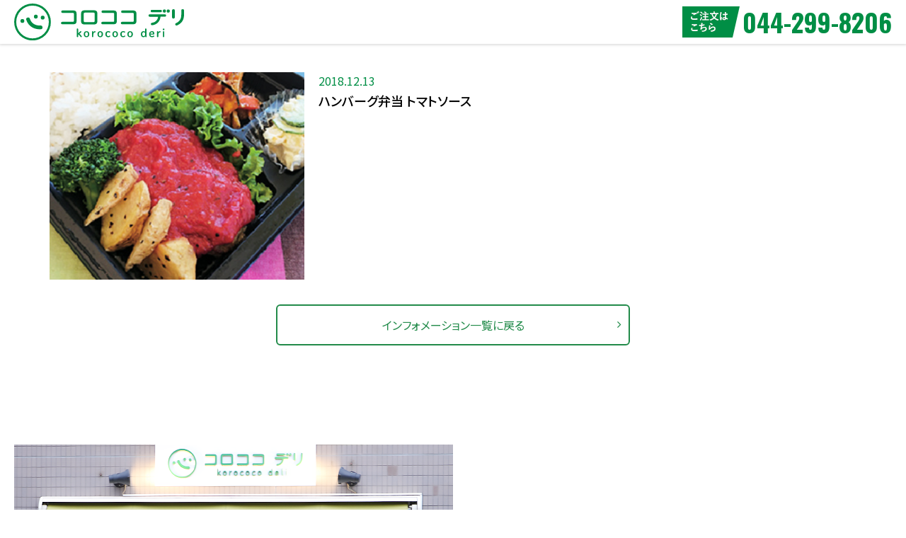

--- FILE ---
content_type: text/html; charset=UTF-8
request_url: https://korococo.jp/boxlunch/%E3%83%8F%E3%83%B3%E3%83%90%E3%83%BC%E3%82%B0%E5%BC%81%E5%BD%93/
body_size: 25524
content:
<!DOCTYPE html>
<html lang="ja">
<head>
<meta charset="UTF-8" />
<meta name="viewport" content="width=device-width">
<!-- ↓スマートフォン以外のviewport -->
<meta content="width=1300" name="viewport">
<!-- ↑スマートフォン以外のviewport -->

<link rel='index' title='コロココデリ' href='https://korococo.jp' />
<link href="https://korococo.jp/wp/wp-content/themes/korococo/style.css" rel="stylesheet" />
<link href="//maxcdn.bootstrapcdn.com/font-awesome/4.5.0/css/font-awesome.min.css" rel="stylesheet">
<link href="https://korococo.jp/favicon.ico" rel="shortcut icon" />
<!--[if lt IE 9]>
<script src="http://html5shiv.googlecode.com/svn/trunk/html5.js"></script>
<![endif]-->
<script src="//ajax.googleapis.com/ajax/libs/jquery/1.11.1/jquery.min.js"></script>
<script src="https://korococo.jp/wp/wp-content/themes/korococo/js/jquery.matchHeight.js"></script>
<script src="https://korococo.jp/wp/wp-content/themes/korococo/js/common.js"></script>

		<!-- All in One SEO 4.8.2 - aioseo.com -->
		<title>ハンバーグ弁当 トマトソース | 手作りお惣菜、お弁当専門店｜コロココデリ</title>
	<meta name="robots" content="max-image-preview:large" />
	<link rel="canonical" href="https://korococo.jp/boxlunch/%e3%83%8f%e3%83%b3%e3%83%90%e3%83%bc%e3%82%b0%e5%bc%81%e5%bd%93/" />
	<meta name="generator" content="All in One SEO (AIOSEO) 4.8.2" />
		<meta property="og:locale" content="ja_JP" />
		<meta property="og:site_name" content="手作りお惣菜、お弁当専門店｜コロココデリ" />
		<meta property="og:type" content="article" />
		<meta property="og:title" content="ハンバーグ弁当 トマトソース | 手作りお惣菜、お弁当専門店｜コロココデリ" />
		<meta property="og:url" content="https://korococo.jp/boxlunch/%e3%83%8f%e3%83%b3%e3%83%90%e3%83%bc%e3%82%b0%e5%bc%81%e5%bd%93/" />
		<meta property="og:image" content="https://korococo.jp/wp/wp-content/uploads/2018/11/screenshot.png" />
		<meta property="og:image:secure_url" content="https://korococo.jp/wp/wp-content/uploads/2018/11/screenshot.png" />
		<meta property="og:image:width" content="880" />
		<meta property="og:image:height" content="660" />
		<meta property="article:published_time" content="2018-12-13T04:33:06+00:00" />
		<meta property="article:modified_time" content="2022-09-28T14:02:36+00:00" />
		<meta name="twitter:card" content="summary" />
		<meta name="twitter:title" content="ハンバーグ弁当 トマトソース | 手作りお惣菜、お弁当専門店｜コロココデリ" />
		<meta name="twitter:image" content="https://korococo.jp/wp/wp-content/uploads/2018/11/screenshot.png" />
		<script type="application/ld+json" class="aioseo-schema">
			{"@context":"https:\/\/schema.org","@graph":[{"@type":"BreadcrumbList","@id":"https:\/\/korococo.jp\/boxlunch\/%e3%83%8f%e3%83%b3%e3%83%90%e3%83%bc%e3%82%b0%e5%bc%81%e5%bd%93\/#breadcrumblist","itemListElement":[{"@type":"ListItem","@id":"https:\/\/korococo.jp\/#listItem","position":1,"name":"\u5bb6","item":"https:\/\/korococo.jp\/","nextItem":{"@type":"ListItem","@id":"https:\/\/korococo.jp\/boxlunch\/%e3%83%8f%e3%83%b3%e3%83%90%e3%83%bc%e3%82%b0%e5%bc%81%e5%bd%93\/#listItem","name":"\u30cf\u30f3\u30d0\u30fc\u30b0\u5f01\u5f53 \u30c8\u30de\u30c8\u30bd\u30fc\u30b9"}},{"@type":"ListItem","@id":"https:\/\/korococo.jp\/boxlunch\/%e3%83%8f%e3%83%b3%e3%83%90%e3%83%bc%e3%82%b0%e5%bc%81%e5%bd%93\/#listItem","position":2,"name":"\u30cf\u30f3\u30d0\u30fc\u30b0\u5f01\u5f53 \u30c8\u30de\u30c8\u30bd\u30fc\u30b9","previousItem":{"@type":"ListItem","@id":"https:\/\/korococo.jp\/#listItem","name":"\u5bb6"}}]},{"@type":"Organization","@id":"https:\/\/korococo.jp\/#organization","name":"\u624b\u4f5c\u308a\u304a\u60e3\u83dc\u3001\u304a\u5f01\u5f53\u5c02\u9580\u5e97\uff5c\u30b3\u30ed\u30b3\u30b3\u30c7\u30ea","url":"https:\/\/korococo.jp\/"},{"@type":"WebPage","@id":"https:\/\/korococo.jp\/boxlunch\/%e3%83%8f%e3%83%b3%e3%83%90%e3%83%bc%e3%82%b0%e5%bc%81%e5%bd%93\/#webpage","url":"https:\/\/korococo.jp\/boxlunch\/%e3%83%8f%e3%83%b3%e3%83%90%e3%83%bc%e3%82%b0%e5%bc%81%e5%bd%93\/","name":"\u30cf\u30f3\u30d0\u30fc\u30b0\u5f01\u5f53 \u30c8\u30de\u30c8\u30bd\u30fc\u30b9 | \u624b\u4f5c\u308a\u304a\u60e3\u83dc\u3001\u304a\u5f01\u5f53\u5c02\u9580\u5e97\uff5c\u30b3\u30ed\u30b3\u30b3\u30c7\u30ea","inLanguage":"ja","isPartOf":{"@id":"https:\/\/korococo.jp\/#website"},"breadcrumb":{"@id":"https:\/\/korococo.jp\/boxlunch\/%e3%83%8f%e3%83%b3%e3%83%90%e3%83%bc%e3%82%b0%e5%bc%81%e5%bd%93\/#breadcrumblist"},"image":{"@type":"ImageObject","url":"https:\/\/korococo.jp\/wp\/wp-content\/uploads\/2018\/12\/boxlunch019.jpg","@id":"https:\/\/korococo.jp\/boxlunch\/%e3%83%8f%e3%83%b3%e3%83%90%e3%83%bc%e3%82%b0%e5%bc%81%e5%bd%93\/#mainImage","width":270,"height":220},"primaryImageOfPage":{"@id":"https:\/\/korococo.jp\/boxlunch\/%e3%83%8f%e3%83%b3%e3%83%90%e3%83%bc%e3%82%b0%e5%bc%81%e5%bd%93\/#mainImage"},"datePublished":"2018-12-13T13:33:06+09:00","dateModified":"2022-09-28T23:02:36+09:00"},{"@type":"WebSite","@id":"https:\/\/korococo.jp\/#website","url":"https:\/\/korococo.jp\/","name":"\u624b\u4f5c\u308a\u304a\u60e3\u83dc\u3001\u304a\u5f01\u5f53\u5c02\u9580\u5e97\uff5c\u30b3\u30ed\u30b3\u30b3\u30c7\u30ea","inLanguage":"ja","publisher":{"@id":"https:\/\/korococo.jp\/#organization"}}]}
		</script>
		<!-- All in One SEO -->

<script type="text/javascript">
window._wpemojiSettings = {"baseUrl":"https:\/\/s.w.org\/images\/core\/emoji\/14.0.0\/72x72\/","ext":".png","svgUrl":"https:\/\/s.w.org\/images\/core\/emoji\/14.0.0\/svg\/","svgExt":".svg","source":{"concatemoji":"https:\/\/korococo.jp\/wp\/wp-includes\/js\/wp-emoji-release.min.js?ver=6.2.8"}};
/*! This file is auto-generated */
!function(e,a,t){var n,r,o,i=a.createElement("canvas"),p=i.getContext&&i.getContext("2d");function s(e,t){p.clearRect(0,0,i.width,i.height),p.fillText(e,0,0);e=i.toDataURL();return p.clearRect(0,0,i.width,i.height),p.fillText(t,0,0),e===i.toDataURL()}function c(e){var t=a.createElement("script");t.src=e,t.defer=t.type="text/javascript",a.getElementsByTagName("head")[0].appendChild(t)}for(o=Array("flag","emoji"),t.supports={everything:!0,everythingExceptFlag:!0},r=0;r<o.length;r++)t.supports[o[r]]=function(e){if(p&&p.fillText)switch(p.textBaseline="top",p.font="600 32px Arial",e){case"flag":return s("\ud83c\udff3\ufe0f\u200d\u26a7\ufe0f","\ud83c\udff3\ufe0f\u200b\u26a7\ufe0f")?!1:!s("\ud83c\uddfa\ud83c\uddf3","\ud83c\uddfa\u200b\ud83c\uddf3")&&!s("\ud83c\udff4\udb40\udc67\udb40\udc62\udb40\udc65\udb40\udc6e\udb40\udc67\udb40\udc7f","\ud83c\udff4\u200b\udb40\udc67\u200b\udb40\udc62\u200b\udb40\udc65\u200b\udb40\udc6e\u200b\udb40\udc67\u200b\udb40\udc7f");case"emoji":return!s("\ud83e\udef1\ud83c\udffb\u200d\ud83e\udef2\ud83c\udfff","\ud83e\udef1\ud83c\udffb\u200b\ud83e\udef2\ud83c\udfff")}return!1}(o[r]),t.supports.everything=t.supports.everything&&t.supports[o[r]],"flag"!==o[r]&&(t.supports.everythingExceptFlag=t.supports.everythingExceptFlag&&t.supports[o[r]]);t.supports.everythingExceptFlag=t.supports.everythingExceptFlag&&!t.supports.flag,t.DOMReady=!1,t.readyCallback=function(){t.DOMReady=!0},t.supports.everything||(n=function(){t.readyCallback()},a.addEventListener?(a.addEventListener("DOMContentLoaded",n,!1),e.addEventListener("load",n,!1)):(e.attachEvent("onload",n),a.attachEvent("onreadystatechange",function(){"complete"===a.readyState&&t.readyCallback()})),(e=t.source||{}).concatemoji?c(e.concatemoji):e.wpemoji&&e.twemoji&&(c(e.twemoji),c(e.wpemoji)))}(window,document,window._wpemojiSettings);
</script>
<style type="text/css">
img.wp-smiley,
img.emoji {
	display: inline !important;
	border: none !important;
	box-shadow: none !important;
	height: 1em !important;
	width: 1em !important;
	margin: 0 0.07em !important;
	vertical-align: -0.1em !important;
	background: none !important;
	padding: 0 !important;
}
</style>
	<link rel='stylesheet' id='sbi_styles-css' href='https://korococo.jp/wp/wp-content/plugins/instagram-feed/css/sbi-styles.min.css?ver=6.9.0' type='text/css' media='all' />
<link rel='stylesheet' id='wp-block-library-css' href='https://korococo.jp/wp/wp-includes/css/dist/block-library/style.min.css?ver=6.2.8' type='text/css' media='all' />
<link rel='stylesheet' id='classic-theme-styles-css' href='https://korococo.jp/wp/wp-includes/css/classic-themes.min.css?ver=6.2.8' type='text/css' media='all' />
<style id='global-styles-inline-css' type='text/css'>
body{--wp--preset--color--black: #000000;--wp--preset--color--cyan-bluish-gray: #abb8c3;--wp--preset--color--white: #ffffff;--wp--preset--color--pale-pink: #f78da7;--wp--preset--color--vivid-red: #cf2e2e;--wp--preset--color--luminous-vivid-orange: #ff6900;--wp--preset--color--luminous-vivid-amber: #fcb900;--wp--preset--color--light-green-cyan: #7bdcb5;--wp--preset--color--vivid-green-cyan: #00d084;--wp--preset--color--pale-cyan-blue: #8ed1fc;--wp--preset--color--vivid-cyan-blue: #0693e3;--wp--preset--color--vivid-purple: #9b51e0;--wp--preset--gradient--vivid-cyan-blue-to-vivid-purple: linear-gradient(135deg,rgba(6,147,227,1) 0%,rgb(155,81,224) 100%);--wp--preset--gradient--light-green-cyan-to-vivid-green-cyan: linear-gradient(135deg,rgb(122,220,180) 0%,rgb(0,208,130) 100%);--wp--preset--gradient--luminous-vivid-amber-to-luminous-vivid-orange: linear-gradient(135deg,rgba(252,185,0,1) 0%,rgba(255,105,0,1) 100%);--wp--preset--gradient--luminous-vivid-orange-to-vivid-red: linear-gradient(135deg,rgba(255,105,0,1) 0%,rgb(207,46,46) 100%);--wp--preset--gradient--very-light-gray-to-cyan-bluish-gray: linear-gradient(135deg,rgb(238,238,238) 0%,rgb(169,184,195) 100%);--wp--preset--gradient--cool-to-warm-spectrum: linear-gradient(135deg,rgb(74,234,220) 0%,rgb(151,120,209) 20%,rgb(207,42,186) 40%,rgb(238,44,130) 60%,rgb(251,105,98) 80%,rgb(254,248,76) 100%);--wp--preset--gradient--blush-light-purple: linear-gradient(135deg,rgb(255,206,236) 0%,rgb(152,150,240) 100%);--wp--preset--gradient--blush-bordeaux: linear-gradient(135deg,rgb(254,205,165) 0%,rgb(254,45,45) 50%,rgb(107,0,62) 100%);--wp--preset--gradient--luminous-dusk: linear-gradient(135deg,rgb(255,203,112) 0%,rgb(199,81,192) 50%,rgb(65,88,208) 100%);--wp--preset--gradient--pale-ocean: linear-gradient(135deg,rgb(255,245,203) 0%,rgb(182,227,212) 50%,rgb(51,167,181) 100%);--wp--preset--gradient--electric-grass: linear-gradient(135deg,rgb(202,248,128) 0%,rgb(113,206,126) 100%);--wp--preset--gradient--midnight: linear-gradient(135deg,rgb(2,3,129) 0%,rgb(40,116,252) 100%);--wp--preset--duotone--dark-grayscale: url('#wp-duotone-dark-grayscale');--wp--preset--duotone--grayscale: url('#wp-duotone-grayscale');--wp--preset--duotone--purple-yellow: url('#wp-duotone-purple-yellow');--wp--preset--duotone--blue-red: url('#wp-duotone-blue-red');--wp--preset--duotone--midnight: url('#wp-duotone-midnight');--wp--preset--duotone--magenta-yellow: url('#wp-duotone-magenta-yellow');--wp--preset--duotone--purple-green: url('#wp-duotone-purple-green');--wp--preset--duotone--blue-orange: url('#wp-duotone-blue-orange');--wp--preset--font-size--small: 13px;--wp--preset--font-size--medium: 20px;--wp--preset--font-size--large: 36px;--wp--preset--font-size--x-large: 42px;--wp--preset--spacing--20: 0.44rem;--wp--preset--spacing--30: 0.67rem;--wp--preset--spacing--40: 1rem;--wp--preset--spacing--50: 1.5rem;--wp--preset--spacing--60: 2.25rem;--wp--preset--spacing--70: 3.38rem;--wp--preset--spacing--80: 5.06rem;--wp--preset--shadow--natural: 6px 6px 9px rgba(0, 0, 0, 0.2);--wp--preset--shadow--deep: 12px 12px 50px rgba(0, 0, 0, 0.4);--wp--preset--shadow--sharp: 6px 6px 0px rgba(0, 0, 0, 0.2);--wp--preset--shadow--outlined: 6px 6px 0px -3px rgba(255, 255, 255, 1), 6px 6px rgba(0, 0, 0, 1);--wp--preset--shadow--crisp: 6px 6px 0px rgba(0, 0, 0, 1);}:where(.is-layout-flex){gap: 0.5em;}body .is-layout-flow > .alignleft{float: left;margin-inline-start: 0;margin-inline-end: 2em;}body .is-layout-flow > .alignright{float: right;margin-inline-start: 2em;margin-inline-end: 0;}body .is-layout-flow > .aligncenter{margin-left: auto !important;margin-right: auto !important;}body .is-layout-constrained > .alignleft{float: left;margin-inline-start: 0;margin-inline-end: 2em;}body .is-layout-constrained > .alignright{float: right;margin-inline-start: 2em;margin-inline-end: 0;}body .is-layout-constrained > .aligncenter{margin-left: auto !important;margin-right: auto !important;}body .is-layout-constrained > :where(:not(.alignleft):not(.alignright):not(.alignfull)){max-width: var(--wp--style--global--content-size);margin-left: auto !important;margin-right: auto !important;}body .is-layout-constrained > .alignwide{max-width: var(--wp--style--global--wide-size);}body .is-layout-flex{display: flex;}body .is-layout-flex{flex-wrap: wrap;align-items: center;}body .is-layout-flex > *{margin: 0;}:where(.wp-block-columns.is-layout-flex){gap: 2em;}.has-black-color{color: var(--wp--preset--color--black) !important;}.has-cyan-bluish-gray-color{color: var(--wp--preset--color--cyan-bluish-gray) !important;}.has-white-color{color: var(--wp--preset--color--white) !important;}.has-pale-pink-color{color: var(--wp--preset--color--pale-pink) !important;}.has-vivid-red-color{color: var(--wp--preset--color--vivid-red) !important;}.has-luminous-vivid-orange-color{color: var(--wp--preset--color--luminous-vivid-orange) !important;}.has-luminous-vivid-amber-color{color: var(--wp--preset--color--luminous-vivid-amber) !important;}.has-light-green-cyan-color{color: var(--wp--preset--color--light-green-cyan) !important;}.has-vivid-green-cyan-color{color: var(--wp--preset--color--vivid-green-cyan) !important;}.has-pale-cyan-blue-color{color: var(--wp--preset--color--pale-cyan-blue) !important;}.has-vivid-cyan-blue-color{color: var(--wp--preset--color--vivid-cyan-blue) !important;}.has-vivid-purple-color{color: var(--wp--preset--color--vivid-purple) !important;}.has-black-background-color{background-color: var(--wp--preset--color--black) !important;}.has-cyan-bluish-gray-background-color{background-color: var(--wp--preset--color--cyan-bluish-gray) !important;}.has-white-background-color{background-color: var(--wp--preset--color--white) !important;}.has-pale-pink-background-color{background-color: var(--wp--preset--color--pale-pink) !important;}.has-vivid-red-background-color{background-color: var(--wp--preset--color--vivid-red) !important;}.has-luminous-vivid-orange-background-color{background-color: var(--wp--preset--color--luminous-vivid-orange) !important;}.has-luminous-vivid-amber-background-color{background-color: var(--wp--preset--color--luminous-vivid-amber) !important;}.has-light-green-cyan-background-color{background-color: var(--wp--preset--color--light-green-cyan) !important;}.has-vivid-green-cyan-background-color{background-color: var(--wp--preset--color--vivid-green-cyan) !important;}.has-pale-cyan-blue-background-color{background-color: var(--wp--preset--color--pale-cyan-blue) !important;}.has-vivid-cyan-blue-background-color{background-color: var(--wp--preset--color--vivid-cyan-blue) !important;}.has-vivid-purple-background-color{background-color: var(--wp--preset--color--vivid-purple) !important;}.has-black-border-color{border-color: var(--wp--preset--color--black) !important;}.has-cyan-bluish-gray-border-color{border-color: var(--wp--preset--color--cyan-bluish-gray) !important;}.has-white-border-color{border-color: var(--wp--preset--color--white) !important;}.has-pale-pink-border-color{border-color: var(--wp--preset--color--pale-pink) !important;}.has-vivid-red-border-color{border-color: var(--wp--preset--color--vivid-red) !important;}.has-luminous-vivid-orange-border-color{border-color: var(--wp--preset--color--luminous-vivid-orange) !important;}.has-luminous-vivid-amber-border-color{border-color: var(--wp--preset--color--luminous-vivid-amber) !important;}.has-light-green-cyan-border-color{border-color: var(--wp--preset--color--light-green-cyan) !important;}.has-vivid-green-cyan-border-color{border-color: var(--wp--preset--color--vivid-green-cyan) !important;}.has-pale-cyan-blue-border-color{border-color: var(--wp--preset--color--pale-cyan-blue) !important;}.has-vivid-cyan-blue-border-color{border-color: var(--wp--preset--color--vivid-cyan-blue) !important;}.has-vivid-purple-border-color{border-color: var(--wp--preset--color--vivid-purple) !important;}.has-vivid-cyan-blue-to-vivid-purple-gradient-background{background: var(--wp--preset--gradient--vivid-cyan-blue-to-vivid-purple) !important;}.has-light-green-cyan-to-vivid-green-cyan-gradient-background{background: var(--wp--preset--gradient--light-green-cyan-to-vivid-green-cyan) !important;}.has-luminous-vivid-amber-to-luminous-vivid-orange-gradient-background{background: var(--wp--preset--gradient--luminous-vivid-amber-to-luminous-vivid-orange) !important;}.has-luminous-vivid-orange-to-vivid-red-gradient-background{background: var(--wp--preset--gradient--luminous-vivid-orange-to-vivid-red) !important;}.has-very-light-gray-to-cyan-bluish-gray-gradient-background{background: var(--wp--preset--gradient--very-light-gray-to-cyan-bluish-gray) !important;}.has-cool-to-warm-spectrum-gradient-background{background: var(--wp--preset--gradient--cool-to-warm-spectrum) !important;}.has-blush-light-purple-gradient-background{background: var(--wp--preset--gradient--blush-light-purple) !important;}.has-blush-bordeaux-gradient-background{background: var(--wp--preset--gradient--blush-bordeaux) !important;}.has-luminous-dusk-gradient-background{background: var(--wp--preset--gradient--luminous-dusk) !important;}.has-pale-ocean-gradient-background{background: var(--wp--preset--gradient--pale-ocean) !important;}.has-electric-grass-gradient-background{background: var(--wp--preset--gradient--electric-grass) !important;}.has-midnight-gradient-background{background: var(--wp--preset--gradient--midnight) !important;}.has-small-font-size{font-size: var(--wp--preset--font-size--small) !important;}.has-medium-font-size{font-size: var(--wp--preset--font-size--medium) !important;}.has-large-font-size{font-size: var(--wp--preset--font-size--large) !important;}.has-x-large-font-size{font-size: var(--wp--preset--font-size--x-large) !important;}
.wp-block-navigation a:where(:not(.wp-element-button)){color: inherit;}
:where(.wp-block-columns.is-layout-flex){gap: 2em;}
.wp-block-pullquote{font-size: 1.5em;line-height: 1.6;}
</style>
<link rel='stylesheet' id='dashicons-css' href='https://korococo.jp/wp/wp-includes/css/dashicons.min.css?ver=6.2.8' type='text/css' media='all' />
<link rel='stylesheet' id='to-top-css' href='https://korococo.jp/wp/wp-content/plugins/to-top/public/css/to-top-public.css?ver=2.5.5' type='text/css' media='all' />
<style id='akismet-widget-style-inline-css' type='text/css'>

			.a-stats {
				--akismet-color-mid-green: #357b49;
				--akismet-color-white: #fff;
				--akismet-color-light-grey: #f6f7f7;

				max-width: 350px;
				width: auto;
			}

			.a-stats * {
				all: unset;
				box-sizing: border-box;
			}

			.a-stats strong {
				font-weight: 600;
			}

			.a-stats a.a-stats__link,
			.a-stats a.a-stats__link:visited,
			.a-stats a.a-stats__link:active {
				background: var(--akismet-color-mid-green);
				border: none;
				box-shadow: none;
				border-radius: 8px;
				color: var(--akismet-color-white);
				cursor: pointer;
				display: block;
				font-family: -apple-system, BlinkMacSystemFont, 'Segoe UI', 'Roboto', 'Oxygen-Sans', 'Ubuntu', 'Cantarell', 'Helvetica Neue', sans-serif;
				font-weight: 500;
				padding: 12px;
				text-align: center;
				text-decoration: none;
				transition: all 0.2s ease;
			}

			/* Extra specificity to deal with TwentyTwentyOne focus style */
			.widget .a-stats a.a-stats__link:focus {
				background: var(--akismet-color-mid-green);
				color: var(--akismet-color-white);
				text-decoration: none;
			}

			.a-stats a.a-stats__link:hover {
				filter: brightness(110%);
				box-shadow: 0 4px 12px rgba(0, 0, 0, 0.06), 0 0 2px rgba(0, 0, 0, 0.16);
			}

			.a-stats .count {
				color: var(--akismet-color-white);
				display: block;
				font-size: 1.5em;
				line-height: 1.4;
				padding: 0 13px;
				white-space: nowrap;
			}
		
</style>
<link rel='stylesheet' id='wp-pagenavi-css' href='https://korococo.jp/wp/wp-content/plugins/wp-pagenavi/pagenavi-css.css?ver=2.70' type='text/css' media='all' />
<script type='text/javascript' src='https://korococo.jp/wp/wp-includes/js/jquery/jquery.min.js?ver=3.6.4' id='jquery-core-js'></script>
<script type='text/javascript' src='https://korococo.jp/wp/wp-includes/js/jquery/jquery-migrate.min.js?ver=3.4.0' id='jquery-migrate-js'></script>
<script type='text/javascript' id='to-top-js-extra'>
/* <![CDATA[ */
var to_top_options = {"scroll_offset":"200","icon_opacity":"50","style":"icon","icon_type":"dashicons-arrow-up-alt2","icon_color":"#ffffff","icon_bg_color":"#008e45","icon_size":"40","border_radius":"8","image":"http:\/\/korococo.jp\/wp\/wp-content\/plugins\/to-top\/admin\/images\/default.png","image_width":"65","image_alt":"","location":"bottom-right","margin_x":"15","margin_y":"30","show_on_admin":"0","enable_autohide":"0","autohide_time":"2","enable_hide_small_device":"0","small_device_max_width":"640","reset":"0"};
/* ]]> */
</script>
<script async type='text/javascript' src='https://korococo.jp/wp/wp-content/plugins/to-top/public/js/to-top-public.js?ver=2.5.5' id='to-top-js'></script>
<link rel="https://api.w.org/" href="https://korococo.jp/wp-json/" /><link rel="alternate" type="application/json+oembed" href="https://korococo.jp/wp-json/oembed/1.0/embed?url=https%3A%2F%2Fkorococo.jp%2Fboxlunch%2F%25e3%2583%258f%25e3%2583%25b3%25e3%2583%2590%25e3%2583%25bc%25e3%2582%25b0%25e5%25bc%2581%25e5%25bd%2593%2F" />
<link rel="alternate" type="text/xml+oembed" href="https://korococo.jp/wp-json/oembed/1.0/embed?url=https%3A%2F%2Fkorococo.jp%2Fboxlunch%2F%25e3%2583%258f%25e3%2583%25b3%25e3%2583%2590%25e3%2583%25bc%25e3%2582%25b0%25e5%25bc%2581%25e5%25bd%2593%2F&#038;format=xml" />
<style type="text/css">.recentcomments a{display:inline !important;padding:0 !important;margin:0 !important;}</style><!-- To Top Custom CSS --><style type='text/css'>#to_top_scrollup {font-size: 40px; width: 40px; height: 40px;background-color: #008e45;-webkit-border-radius: 8%; -moz-border-radius: 8%; border-radius: 8%;right:15px;bottom:30px;}</style></head>
<body class="boxlunch-template-default single single-boxlunch postid-59 single-format-standard">
  <div id="mainWrapper">
    <header id="Header">
      <div class="headerLeft">
        <p class="Logo"><a href="https://korococo.jp"><img src="https://korococo.jp/wp/wp-content/themes/korococo/img/commonLogo.svg" alt="コロココデリ" /></a></p>
      </div>
      <div class="headerRight">
        <div class="telBox">
          <p x-ms-format-detection="none" class="telNum tel">044-299-8206</p>
        </div>
      </div>
    </header>  <div id="pageContent" class="clearfix">
    <div class="contentWrapper clearfix">
      <div class="singleBox">
                <div class="singleImg"><img width="270" height="220" src="https://korococo.jp/wp/wp-content/uploads/2018/12/boxlunch019.jpg" class="attachment-instagram-large size-instagram-large wp-post-image" alt="" decoding="async" /></div>
        <div class="singleRight">
          <p class="singleDate">2018.12.13</p>
          <p class="singleTitle">ハンバーグ弁当 トマトソース</p>
        </div>
                <p class="backLink"><a href="https://korococo.jp/news/">インフォメーション一覧に戻る</a></p>
      </div>
      <!-- /singleBox -->
    </div>
    <!-- /contentWrapper -->
  </div>
  <!-- /mainContent -->
  <section class="bottomAccess">
    <ul>
      <li><img src="https://korococo.jp/wp/wp-content/themes/korococo/img/korococoPhoto.png" alt="コロココデリ"></li>
      <li><iframe src="https://www.google.com/maps/embed?pb=!1m18!1m12!1m3!1d3244.0325122370723!2d139.61655581525662!3d35.6022645802128!2m3!1f0!2f0!3f0!3m2!1i1024!2i768!4f13.1!3m3!1m2!1s0x6018f424c381c0bb%3A0x2b5f5e6a45207955!2z44CSMjEzLTAwMDIg56We5aWI5bed55yM5bed5bSO5biC6auY5rSl5Yy65LqM5a2Q77yU5LiB55uu77yY4oiS77yV!5e0!3m2!1sja!2sjp!4v1541490395636" width="620" height="480" frameborder="0" style="border:0" allowfullscreen></iframe></li>
    </ul>
  </section>
  <footer class="mainFooter">
    <p class="footerLogo"><a href="https://korococo.jp"><img src="https://korococo.jp/wp/wp-content/themes/korococo/img/commonLogo.svg" alt="コロココデリ"></a></p>
    <p class="footerAddress">神奈川県川崎市高津区二子4-8-5<br>
    TEL：<span x-ms-format-detection="none" class="tel">044-299-8206</span><br>
    営業時間 11：00～21：00/定休日 日・月曜日</p>
    <ul class="snsLink">
      <li><a href="https://www.facebook.com/korococodeli/" target="_blank"><img src="https://korococo.jp/wp/wp-content/themes/korococo/img/iconFacebook.png" alt="コロココデリFacebookページ"></a></li>
      <li><a href="https://www.instagram.com/korococodeli/" target="_blank"><img src="https://korococo.jp/wp/wp-content/themes/korococo/img/iconInstagram.png" alt="コロココデリInstagram"></a></li>
    </ul>
  </footer>
  <p class="siteCopy">(C) korococo deli All Rights Reserved.</p>
  <!-- /mainFooter -->
  </div>
  <!-- /mainWrapper -->
  <span aria-hidden="true" id="to_top_scrollup" class="dashicons dashicons-arrow-up-alt2"><span class="screen-reader-text">上にスクロール</span></span><!-- Instagram Feed JS -->
<script type="text/javascript">
var sbiajaxurl = "https://korococo.jp/wp/wp-admin/admin-ajax.php";
</script>
</body>
</html>

--- FILE ---
content_type: text/css
request_url: https://korococo.jp/wp/wp-content/themes/korococo/style.css
body_size: 40237
content:
@charset "utf-8";
/*
Theme Name: korococo
Theme URI:
Description: WordPress Original Theme
Author: nokuchikichi
 */
 
/*-----------------------------------------------------------
import
------------------------------------------------------------*/
@import url('//fonts.googleapis.com/earlyaccess/notosansjp.css');
@import url('//fonts.googleapis.com/css?family=Oswald:400,500,700');

/* reset */
html, body, div, span, object, iframe, h1, h2, h3, h4, h5, h6, p, blockquote, pre, abbr, address, cite, code, del, dfn, em, img, ins, kbd, q, samp, small, strong, sub, sup, var, b, i, dl, dt, dd, ol, ul, li, fieldset, form, label, legend, table, caption, tbody, tfoot, thead, tr, th, td, article, aside, dialog, figure, footer, header, hgroup, menu, nav, section, time, mark, audio, video {
    margin: 0;
    padding: 0;
    border: 0;
    outline: 0;
    vertical-align: baseline;
    background: transparent;
}
body {
    line-height: 1;
}
article, aside, dialog, figure, footer, header, hgroup, nav, section {
    display: block;
}
ul, ol {
    list-style: none;
}
blockquote, q {
    quotes: none;
}
blockquote:before, blockquote:after, q:before, q:after {
    content: '';
    content: none;
}
a {
    margin: 0;
    padding: 0;
    border: 0;
    vertical-align: baseline;
    background: transparent;
}
ins {
    background-color: #ff9;
    color: #000;
    text-decoration: none;
}
mark {
    background-color: #ff9;
    color: #000;
    font-style: italic;
    font-weight: bold;
}
del {
    text-decoration: line-through;
}
abbr[title], dfn[title] {
    border-bottom: 1px dotted #000;
    cursor: help;
}
table {
    border-collapse: collapse;
    border-spacing: 0;
}
hr {
    display: block;
    height: 1px;
    border: 0;
    border-top: 1px solid #cccccc;
    margin: 1em 0;
    padding: 0;
}
input, select {
    font-family: 'Noto Sans JP', "游ゴシック", "游ゴシック体", "ヒラギノ角ゴ Pro W3", "Hiragino Kaku Gothic Pro", Osaka, "ＭＳ Ｐゴシック", "MS PGothic", sans-serif;
    vertical-align: middle;
}
/* reset */

/* clearfix */
.clearfix:after {
    content: "";
    display: block;
    clear: both;
}
/* clearfix */

/* link */
a:link {
    color: #008e45;
    text-decoration: none;
    transition: all .3s ease-in-out;
}
a:hover {
    color: #008e45;
    text-decoration: underline;
}
a:visited {
    color: #008e45;
    text-decoration: underline;
}
a img:hover {
    opacity: 0.6;
    transition: all .3s ease-in-out;
}
/* link */

* {
    -webkit-box-sizing: border-box;
    -moz-box-sizing: border-box;
    box-sizing: border-box;
}
/*** common ***/
.inner {
    width: 1200px;
    margin: 0 auto;
}
.inner:after {
    content: "";
    clear: both;
    display: block;
}
.textRight {
    text-align: right;
}
.textCenter {
    text-align: center;
}
@media screen and (max-width: 767px) {
    .textCenter {
        text-align: left;
        margin: 0 10px;
    }
}
.attention {
    color: #01a4e9;
}
.min {
    font-family: 'YuMincho', 'Yu Mincho', '游明朝', '游明朝体', 'ヒラギノ明朝 Pro W3', 'Hiragino Mincho Pro', 'HGS明朝E', 'ＭＳ Ｐ明朝', 'MS PMincho', serif;
}
/*** /common ***/
html {
    font-size: 62.5%;
}
body {
    font-family: 'Noto Sans JP', "游ゴシック", "游ゴシック体", "ヒラギノ角ゴ Pro W3", "Hiragino Kaku Gothic Pro", Osaka, "ＭＳ Ｐゴシック", "MS PGothic", sans-serif;
    font-size: 1.6rem;
    font-feature-settings: "palt";
    color: #000000;
    line-height: 1.5;
}
@media screen and (max-width: 767px) {
    body {
        font-size: 13px;
        border: none;
    }
}
.pc {
    display: block !important;
}
.sp {
    display: none !important;
}
@media screen and (max-width: 767px) {
    .pc {
        display: none !important;
    }
    .sp {
        display: block !important;
    }
}
#mainWrapper {
    width: 100%;
    margin: 0;
    padding: 0;
    overflow: hidden;
}
@media screen and (max-width: 767px) {
  #mainWrapper {
      width: auto;
      overflow: hidden;
  }
}
/*-----------------------------------------------------------
Header
-------------------------------------------------------------*/
header#Header {
/*    background: #ffffff;*/
    background: rgba(255,255,255,0.8);
    width: 100%;
    margin: 0 auto;
    padding: 5px 0;
    overflow: hidden;
/*    position: fixed;*/
    display: -webkit-flex;
    display: flex;
    -webkit-justify-content: space-between;
    justify-content: space-between;
    align-items: center;
    z-index: 999;
    box-shadow: 0px 0px 4px 1px rgba(0, 0, 0, 0.18);
    -webkit-box-shadow: 0px 0px 4px 1px rgba(0, 0, 0, 0.18);
    -moz-box-shadow: 0px 0px 4px 1px rgba(0, 0, 0, 0.18);
}
@media screen and (max-width: 767px) {
    header#Header {
        position: fixed;
    }
}
.headerLeft {
    margin-left: 20px;
}
@media screen and (max-width: 767px) {
    .headerLeft {
        margin-left: 5px;
    }
}
.headerLeft .Logo {
    width: 240px;
    height: auto;
}
@media screen and (max-width: 767px) {
    .headerLeft .Logo {
        width: 140px;
    }
}
.headerLeft .Logo img {
    display: block;
    width: 100%;
    height: auto;
}
.headerRight {
    margin-right: 20px;
}
@media screen and (max-width: 767px) {
    .headerRight {
        margin-right: 5px;
    }
}
.headerRight .telBox {
    text-align: right;
    float: left;
}
.headerRight .telBox .telNum {
    font-family: 'Oswald', sans-serif;
    font-size: 3.6rem;
    font-weight: 700;
    background: url("img/iconOrder.png") no-repeat left center;
    background-size: 81px 44px;
    color: #008e45;
    line-height: 44px;
    padding-left: 85px;
}
@media screen and (max-width: 767px) {
    .headerRight .telBox .telNum {
        font-size: 2.0rem;
        background-size: 30%;
        padding-left: 55px;
        line-height: 2;
    }
}

/*-----------------------------------------------------------
mainPhoto（仮）
-------------------------------------------------------------*/
#movieArea {
    position: relative;
}
@media screen and (max-width: 767px) {
    #movieArea {
        padding-top: 50px;
    }
}
#movieArea video {
    display: block;
    width: 100%;
    height: auto;
}
@media screen and (max-width: 767px) {
    #movieArea video {
        background: url("img/moviePhoto.png") no-repeat center center;
        background-size: cover;
        width: 100% !important;
        height: 100% !important;
    }
}
#movieArea .storeInfo {
    background: #ffffff url("img/iconStore.png") no-repeat left center;
    background-size: 75px 54px;
    display: table;
    width: 385px;
    height: 54px;
    padding-left: 75px;
    position: absolute;
    bottom: -25px;
    right: 20px;
    z-index: 999;
}
@media screen and (max-width: 767px) {
    #movieArea .storeInfo {
        background-size: 20%;
        width: 100%;
        margin: auto;
        position: static;
    }
}
#movieArea .storeInfo p {
    font-size: 1.4rem;
    font-weight: 600;
    color: #000000;
    text-align: right;
    display: table-cell;
    vertical-align: middle;
    padding-right: 10px;
}
@media screen and (max-width: 767px) {
    #movieArea .storeInfo p {
        font-size: 1.3rem;
        padding-right: 10px;
    }
}
/*-----------------------------------------------------------
mainContent
-------------------------------------------------------------*/
#mainContent {
    width: 100%;
    margin: 0;
    padding: 0;
    clear: both;
}
@media screen and (max-width: 767px) {
    #mainContent {
        width: auto;
    }
}
#mainContent .catchWrap {
    background: #f7f7f7;
    width: 100%;
    padding: 80px 0;
}
@media screen and (max-width: 767px) {
    #mainContent .catchWrap {
        width: auto;
        padding: 0;
    }
}
#mainContent .catchWrap .catchArea {
    background: url("img/mainVisual.png") no-repeat center center;
    width: 1090px;
    height: 566px;
    margin: 0 auto;
    position: relative;
}
@media screen and (max-width: 767px) {
    #mainContent .catchWrap .catchArea {
        background-size: cover;
        width: auto;
        max-height: 360px;
    }
}
#mainContent .catchWrap .catchArea .catchInner {
    background: rgba(255,255,255,0.8);
    text-align: center;
    width: 860px;
    height: 420px;
    margin: auto;
    padding: 60px 0;
    top: 0;
    right: 0;
    bottom: 0;
    left: 0;
    position: absolute;
}
@media screen and (max-width: 767px) {
    #mainContent .catchWrap .catchArea .catchInner {
        width: auto;
        height: auto;
        padding: 20px 10px;
    }
}
#mainContent .catchWrap .catchArea .mainCatch {
    font-size: 3.4rem;
    font-weight: 500;
    font-feature-settings: "palt";
    color: #008e45;
    line-height: 1;
    letter-spacing: 0.25rem;
}
@media screen and (max-width: 767px) {
    #mainContent .catchWrap .catchArea .mainCatch {
        font-size: 2.6rem;
        font-weight: 600;
        line-height: 1.2;
    }
}
#mainContent .catchWrap .catchArea p {
    font-size: 1.8rem;
    font-weight: 500;
    line-height: 2.2;
    margin-top: 20px;
}
@media screen and (max-width: 767px) {
    #mainContent .catchWrap .catchArea p {
        font-size: 1.4rem;
        text-align: left;
        line-height: 1.6;
        margin-top: 10px;
    }
}
#mainContent .catchWrap .catchArea p.conceptMovie {
    font-size: 1.8rem;
    width: 360px;
    margin: 20px auto 0;
}
@media screen and (max-width: 767px) {
    #mainContent .catchWrap .catchArea p.conceptMovie {
        font-size: 1.4rem;
        text-align: center;
        width: auto;
        margin: 20px 40px 0;
    }
}
#mainContent .catchWrap .catchArea p.conceptMovie a {
    background: #008e45;
    color: #ffffff;
    display: inline-block;
    line-height: 1;
    width: 100%;
    padding: 20px;
    position: relative;
    transition: all .3s ease-in-out;
}
@media screen and (max-width: 767px) {
    #mainContent .catchWrap .catchArea p.conceptMovie a {
        padding: 15px 0;
    }
}
#mainContent .catchWrap .catchArea p.conceptMovie a:hover {
    text-decoration: none;
    opacity: 0.7;
}
#mainContent .catchWrap .catchArea p.conceptMovie a::after {
    font-family: FontAwesome;
    font-weight: 500;
    content: "\f105";
    position: absolute;
    right: 20px;
}
@media screen and (max-width: 767px) {
    #mainContent .catchWrap .catchArea p.conceptMovie a::after {}
}
#mainContent .infoTitle,
#mainContent .menuTitle {
    font-size: 4.0rem;
    font-weight: 500;
    text-align: center;
    display: table;
    margin: auto;
    position: relative;
}
@media screen and (max-width: 767px) {
    #mainContent .infoTitle,
    #mainContent .menuTitle {
        font-size: 3.0rem;
    }
}
#mainContent .infoTitle::after,
#mainContent .menuTitle::after {
    background: #dcf4bc;
    content: "";
    display: block;
    height: 22px;
    z-index: -1;
    position: absolute;
    bottom: 5px;
    left: 5%;
}
@media screen and (max-width: 767px) {
    #mainContent .infoTitle::after,
    #mainContent .menuTitle::after {
        height: 18px;
    }
}
#mainContent .infoTitle::after {
    width: 220px;
}
@media screen and (max-width: 767px) {
    #mainContent .infoTitle::after {
        width: 170px;
    }
}
#mainContent .menuTitle::after {
    width: 120px;
}
@media screen and (max-width: 767px) {
    #mainContent .menuTitle::after {
        width: 90px;
    }
}
#mainContent .infoWrap {
    background: url(img/infoBack.png) no-repeat center bottom;
    background-size: 100% 50%;
    width: 100%;
    padding: 80px 0;
}
@media screen and (max-width: 767px) {
    #mainContent .infoWrap {
        width: auto;
        padding: 40px 0 0;
    }
}
#mainContent .infoWrap .infoArea {
    max-width: 1180px;
    margin: 0 auto;
}
@media screen and (max-width: 767px) {
    #mainContent .infoWrap .infoArea {
        max-width: 100%;
    }
}
#mainContent .infoWrap .infoArea .postList {
    margin-top: 40px;
}
@media screen and (max-width: 767px) {
    #mainContent .infoWrap .infoArea .postList {
        margin: 20px 10px;
    }
}
#mainContent .infoWrap .infoArea .postList ul {
    display: -webkit-flex;
    display: flex;
    -webkit-justify-content: flex-start;
    justify-content: flex-start;
    align-items: center;
    flex-wrap: wrap;
}
@media screen and (max-width: 767px) {
    #mainContent .infoWrap .infoArea .postList ul {
        display: block;
    }
}
#mainContent .infoWrap .infoArea .postList ul li {
    background: #000000;
    width: 23%;
    margin-right: 2.66%;
    margin-bottom: 20px;
    position: relative;
}
@media screen and (max-width: 767px) {
    #mainContent .infoWrap .infoArea .postList ul li {
        background: #eeeeee;
        display: inline-block;
        width: 100%;
        margin-bottom: 10px;
        padding: 5px;
    }
}
#mainContent .infoWrap .infoArea .postList ul li:nth-child(4n) {
    margin-right: 0;
}
#mainContent .infoWrap .infoArea .postList ul li a {
    display: block;
}
@media screen and (max-width: 767px) {
   #mainContent .infoWrap .infoArea .postList ul li a {
       display: inline-block;
   }
}
#mainContent .infoWrap .infoArea .postList ul li a img {
    display: block;
    width: 100%;
    height: auto;
    z-index: 1;
}
@media screen and (max-width: 767px) {
    #mainContent .infoWrap .infoArea .postList ul li a img {
        display: block;
        width: 24%;
        height: auto;
        margin-right: 1%;
        float: left;
    }
}
#mainContent .infoWrap .infoArea .postList ul li a:hover img {}
#mainContent .infoWrap .infoArea .postList ul li a p.infoText {
    font-size: 1.5rem;
    color: #ffffff;
    opacity: 0;
    margin: auto;
    padding: 10px;
    position: absolute;
    top: 0;
    right: 0;
    bottom: 0;
    left: 0;
    z-index: 2;
    transition: all .2s ease-in-out;
}
@media screen and (max-width: 767px) {
    #mainContent .infoWrap .infoArea .postList ul li a p.infoText {
        font-size: 1.2rem;
        color: #000000;
        opacity: 1;
        width: 75%;
        padding: 0;
        float: left;
        position: static;
    }
}
#mainContent .infoWrap .infoArea .postList ul li a:hover p.infoText {
    background-color: rgba(0,0,0,0.6);
    background-position: center center;
    line-height: 1.4;
    opacity: 1;
    overflow: hidden;
}
#mainContent .carillon {
    max-width: 920px;
    margin: 80px auto;
}
@media screen and (max-width: 767px) {
    #mainContent .carillon {
        max-width: 100%;
        margin: 40px 10px;;
    }
}
#mainContent .carillon p a {
    display: block;
}
#mainContent .carillon p a img {
    display: block;
    max-width: 100%;
    height: auto;
}
#mainContent .menuArea {
    background: url("img/menuBack.png") no-repeat center center;
    background-size: contain;
}
@media screen and (max-width: 767px) {
    #mainContent .menuArea {
        background: none;
    }
}
#mainContent .menuArea .menuContent {
    background: rgba(255,255,255,0.8);
    width: 1000px;
    margin: 40px auto 0;
    padding: 40px 30px;
    border: 4px double #008e45;
}
@media screen and (max-width: 767px) {
    #mainContent .menuArea .menuContent {
        width: auto;
        margin: 20px 10px 0;
        padding: 15px 5px;
    }
}
#mainContent .menuArea .menuContent .menuTop {
    text-align: center;
    width: auto;
    margin: auto;
}
@media screen and (max-width: 767px) {
    #mainContent .menuArea .menuContent .menuTop {
        width: auto;
        float: none;
    }
}
#mainContent .menuArea .menuContent .menuTop h4 {
    font-size: 3.6rem;
    font-weight: 500;
    font-feature-settings: "palt";
    color: #008e45;
    text-align: center;
    line-height: 1;
}
@media screen and (max-width: 767px) {
    #mainContent .menuArea .menuContent .menuTop h4 {
        font-size: 2.4rem;
        font-weight: 600;
        line-height: 1.2
    }
}
#mainContent .menuArea .menuContent .menuTop .menuText {
    font-size: 1.7rem;
    font-weight: 500;
    line-height: 1.6;
    margin-top: 15px;
}
@media screen and (max-width: 767px) {
    #mainContent .menuArea .menuContent .menuTop .menuText {
        font-size: 1.4rem;
        text-align: left;
        margin: 10px 10px 0;
    }
}
#mainContent .menuArea .menuContent .menuBottom {
    margin-top: 10px;
}
#mainContent .menuArea .menuContent .menuBottom::after {
    display: block;
    content: "";
    clear: both;
}
#mainContent .menuArea .menuContent .menuBottom .bottomLeft {
    width: 350px;
    float: left;
}
@media screen and (max-width: 767px) {
    #mainContent .menuArea .menuContent .menuBottom .bottomLeft {
        width: auto;
        float: none;
    }
}
#mainContent .menuArea .menuContent .menuBottom .telNumber {}
@media screen and (max-width: 767px) {
    #mainContent .menuArea .menuContent .menuBottom .telNumber {}
}
#mainContent .menuArea .menuContent .menuBottom .telNumber .tel {
    font-family: 'Oswald', sans-serif;
    font-size: 3.6rem;
    font-weight: 700;
    background: url(img/iconOrder.png) no-repeat left center;
    background-size: 81px 44px;
    color: #008e45;
    line-height: 44px;
    padding-left: 85px;
}
@media screen and (max-width: 767px) {
    #mainContent .menuArea .menuContent .menuBottom .telNumber .tel {
        font-size: 3.0rem;
        background-size: 20%;
        padding-left: 70px;
        line-height: 40px;
    }
}
#mainContent .menuArea .menuContent .menuBottom .openTime {
    font-size: 1.5rem;
    color: #008e45;
}
@media screen and (max-width: 767px) {
    #mainContent .menuArea .menuContent .menuBottom .openTime {
        font-size: 1.3rem;
    }
}
#mainContent .menuArea .menuContent .menuBottom .openTime strong {
    font-size: 2.0rem;
    font-weight: 500;
}
@media screen and (max-width: 767px) {
    #mainContent .menuArea .menuContent .menuBottom .openTime strong {
        font-size: 1.6rem;
    }
}
#mainContent .menuArea .menuContent .menuBottom ul.attention {
    width: 560px;
    float: right;
}
@media screen and (max-width: 767px) {
    #mainContent .menuArea .menuContent .menuBottom ul.attention {
        width: auto;
        float: none;
    }
}
#mainContent .menuArea .menuContent .menuBottom ul.attention li {
    font-size: 1.5rem;
    color: #000000;
    text-indent: -1em;
    padding-left: 1em;
}
@media screen and (max-width: 767px) {
    #mainContent .menuArea .menuContent .menuBottom ul.attention li {
        font-size: 1.3rem;
    }
}
#mainContent .menuArea .menuContent .menuMiddle {
    width: auto;
}
@media screen and (max-width: 767px) {
    #mainContent .menuArea .menuContent .menuMiddle {
        width: auto;
        float: none;
    }
}
#mainContent .menuArea .menuContent .menuMiddle ul.menuList {
    display: -webkit-flex;
    display: flex;
    -webkit-justify-content: center;
    justify-content: center;
    align-items: center;
    flex-wrap: wrap;
}
@media screen and (max-width: 767px) {
    #mainContent .menuArea .menuContent .menuMiddle ul.menuList {
        -webkit-justify-content: space-between;
        justify-content: space-between;
        margin-top: 10px;
    }
}
#mainContent .menuArea .menuContent .menuMiddle ul.menuList li {
    background: #f7f7f7;
    text-align: center;
    margin: 10px;
    padding: 10px;
}
@media screen and (max-width: 767px) {
    #mainContent .menuArea .menuContent .menuMiddle ul.menuList li {
        width: 49%;
        margin: 0;
        padding: 5px;
    }
}
#mainContent .menuArea .menuContent .menuMiddle ul.menuList li img {
    display: block;
    width: 380px;
    height: 260px;
}
@media screen and (max-width: 767px) {
    #mainContent .menuArea .menuContent .menuMiddle ul.menuList li img {
        width: 100%;
        height: auto;
    }
}
#mainContent .menuArea .menuContent .menuMiddle ul.menuList li .textBox {}
#mainContent .menuArea .menuContent .menuMiddle ul.menuList li p {
    line-height: 1;
    margin-top: 10px;
}
@media screen and (max-width: 767px) {
    #mainContent .menuArea .menuContent .menuMiddle ul.menuList li p {
        margin-top: 5px;
    }
}
#mainContent .menuArea .menuContent .menuMiddle ul.menuList li p + p {
    margin-top: 0;
}
#mainContent .menuArea .menuContent .menuMiddle ul.menuList li p a {
    color: #228b4a;
    display: inline-block;
    width: 360px;
    margin-top: 10px;
    padding: 15px;
    border: 2px solid #228b4a;
    border-radius: 6px;
    position: relative;
    transition: all .3s ease-in-out;
}
@media screen and (max-width: 767px) {
    #mainContent .menuArea .menuContent .menuMiddle ul.menuList li p a {
        font-size: 1.3rem;
        width: 100%;
        margin-top: 5px;
        padding: 5px;
        border: 1px solid #228b4a;
    }
    #mainContent .menuArea .menuContent .menuMiddle ul.menuList li p a span.notext {
        display: none;
    }
}
#mainContent .menuArea .menuContent .menuMiddle ul.menuList li p a:hover {
    background: #228b4a;
    color: #ffffff;
    text-decoration: none;
}
#mainContent .menuArea .menuContent .menuMiddle ul.menuList li p a::after {
    font-family: FontAwesome;
    font-weight: 500;
    content: "\f105";
    position: absolute;
    right: 10px;
}
@media screen and (max-width: 767px) {
    #mainContent .menuArea .menuContent .menuMiddle ul.menuList li p a::after {
        right: 5px;
    }
}
#mainContent .menuArea .btnArea {
    text-align: center;
    margin-top: 30px;
}
@media screen and (max-width: 767px) {
    #mainContent .menuArea .btnArea {
        margin: 0 10px 10px;
    }
}
#mainContent .menuArea .btnArea p {
    font-size: 1.4rem;
}
@media screen and (max-width: 767px) {
    #mainContent .menuArea .btnArea p {
        font-size: 1.2rem;
    }
}
#mainContent .menuArea .btnArea p.pdfBtn {
    margin-top: 10px;
}
@media screen and (max-width: 767px) {
    #mainContent .menuArea .btnArea p.pdfBtn {
        margin-top: 0;
    }
}
#mainContent .menuArea .btnArea p.pdfBtn a {
    font-size: 1.8rem;
    background: #008e45 url("img/iconPdf.png") no-repeat 94% center;
    color: #ffffff;
    display: inline-block;
    padding: 25px 150px;
    border: 2px solid #008e45;
    transition: all .3s ease-in-out;
}
@media screen and (max-width: 767px) {
    #mainContent .menuArea .btnArea p.pdfBtn a {
        font-size: 1.5rem;
        background-size: 4%;
        display: block;
        width: 90%;
        margin: auto;
        padding: 10px 0;
    }
}
#mainContent .menuArea .btnArea p.pdfBtn a:hover {
    background: #ffffff url("img/iconPdfG.png") no-repeat 94% center;
    color: #008e45;
    text-decoration: none;
}
@media screen and (max-width: 767px) {}
.bottomAccess {
    margin-top: 100px;
}
@media screen and (max-width: 767px) {
    .bottomAccess {
        margin-top: 40px;
    }
}
.bottomAccess ul {
    display: -webkit-flex;
    display: flex;
    -webkit-justify-content: space-between;
    justify-content: space-between;
    align-items: center;
    flex-wrap: wrap;
    width: 1240px;
    height: 480px;
    margin: 0 auto;
}
@media screen and (max-width: 767px) {
    .bottomAccess ul {
        display: block;
        width: auto;
        height: auto;
    }
}
.bottomAccess ul li {
    width: 620px;
}
@media screen and (max-width: 767px) {
    .bottomAccess ul li {
        width: auto;
        margin: 0 10px;
    }
    .bottomAccess ul li img {
        display: block;
        width: 100%;
        height: auto;
    }
    .bottomAccess ul li iframe {
        width: 100%;
        height: 300px;
    }
}

.contentWrapper {
    width: 1140px;
    margin: 40px auto;
}
@media screen and (max-width: 767px) {
    .contentWrapper {
        width: auto;
        margin: 10px;
        padding-top: 50px;
    }
    .contentWrapper::after {
        display: block;
        content: "";
        clear: both;
    }
}
.contentWrapper .pageTitle {
    font-size: 3.6rem;
    color: #008e45;
    text-align: center;
    margin-bottom: 20px;
    padding-bottom: 5px;
    border-bottom: 2px solid #008e45;
}
@media screen and (max-width: 767px) {
    .contentWrapper .pageTitle {
        font-size: 2.0rem;
    }
}
.contentWrapper .postList {}
.contentWrapper .postList li {
    margin-bottom: 20px;
    padding-bottom: 20px;
    border-bottom: 1px solid #cccccc;
}
@media screen and (max-width: 767px) {
    .contentWrapper .postList li {
    }
}
.contentWrapper .postList li .postBox {}
.contentWrapper .postList li .postBox .postImg {
    width: 260px;
    height: 260px;
    margin-right: 20px;
    float: left;
}
@media screen and (max-width: 767px) {
    .contentWrapper .postList li .postBox .postImg {
        width: auto;
        height: auto;
        margin-right: 0;
        float: none;
    }
}
.contentWrapper .postList li .postBox .postImg img {
    display: block;
    width: 100%;
    height: auto;
    max-height: 260px;
}
@media screen and (max-width: 767px) {
    .contentWrapper .postList li .postBox .postImg img {
        max-height: 100%;
    }
}
.contentWrapper .postList li .postBox .postDate {
    color: #008e45;
}
.contentWrapper .postList li .postBox .postTitle {
    font-size: 2.0rem;
    font-weight: 500;
}
@media screen and (max-width: 767px) {
    .contentWrapper .postList li .postBox .postTitle {
        font-size: 1.5rem;
    }
}
.contentWrapper .singleBox {}
@media screen and (max-width: 767px) {
    .contentWrapper .singleBox {}
}
.contentWrapper .singleBox .singleImg {
    width: 360px;
    height: auto;
    margin-right: 20px;
    float: left;
}
@media screen and (max-width: 767px) {
    .contentWrapper .singleBox .singleImg {
        width: auto;
        margin-right: 0;
        float: none;
    }
}
.contentWrapper .singleBox .singleImg img {
    width: 100%;
    height: auto;
}
.contentWrapper .singleBox .singleRight {
    width: 760px;
    float: right;
}
@media screen and (max-width: 767px) {
    .contentWrapper .singleBox .singleRight {
        width: auto;
        float: none;
    }
}
.contentWrapper .singleBox .singleRight .singleDate {
    color: #008e45;
}
.contentWrapper .singleBox .singleRight .singleTitle {
    font-size: 1.8rem;
    font-weight: 500;
    line-height: 1.8;
}
@media screen and (max-width: 767px) {
    .contentWrapper .singleBox .singleRight .singleTitle {
        font-size: 1.6rem;
    }
}
.contentWrapper .singleBox .backLink {
    text-align: center;
    clear: both;
}
.contentWrapper .singleBox .backLink a {
    color: #228b4a;
    display: inline-block;
    width: 500px;
    margin-top: 30px;
    padding: 15px;
    border: 2px solid #228b4a;
    border-radius: 6px;
    position: relative;
    transition: all .3s ease-in-out;
}
@media screen and (max-width: 767px) {
    .contentWrapper .singleBox .backLink a {
        width: 100%;
        padding: 10px;
    }
}
.contentWrapper .singleBox .backLink a:hover {
    background: #228b4a;
    color: #ffffff;
    text-decoration: none;
}
.contentWrapper .singleBox .backLink a::after {
    font-family: FontAwesome;
    font-weight: 500;
    content: "\f105";
    position: absolute;
    right: 10px;
}
.contentWrapper .itemList {
    display: flex;
    justify-content: flex-start;
    flex-wrap: wrap;
}
.contentWrapper .itemList li {
    width: 270px;
    margin-right: 20px;
    margin-bottom: 20px;
}
@media screen and (max-width: 767px) {
    .contentWrapper .itemList li {
        width: 49%;
        margin-right: 2%;
    }
    .contentWrapper .itemList li:nth-child(2n) {
        margin-right: 0;
    }
    .contentWrapper .itemList li:last-child {
        margin-bottom: 0;
    }
}
.contentWrapper .itemList li:nth-child(4n) {
    margin-right: 0;
}
.contentWrapper .itemList li .boxlunchImg {
    width: 270px;
    height: 220px;
}
@media screen and (max-width: 767px) {
    .contentWrapper .itemList li .boxlunchImg {
        width: auto;
        height: auto;
    }
}
.contentWrapper .itemList li .boxlunchImg img {
    display: block;
    width: 100%;
    height: auto;
}
.contentWrapper .itemList li .sidedishImg {
    width: 270px;
    height: 180px;
}
@media screen and (max-width: 767px) {
    .contentWrapper .itemList li .sidedishImg {
        width: auto;
        height: auto;
    }
}
.contentWrapper .itemList li .sidedishImg img {
    display: block;
    width: 100%;
    height: auto;
}
.contentWrapper .itemList li .textBox {}
@media screen and (max-width: 767px) {
    .contentWrapper .itemList li .textBox {}
}
.contentWrapper .itemList li .menuName {
    font-size: 1.7rem;
    line-height: 1;
    margin-top: 5px;
}
@media screen and (max-width: 767px) {
    .contentWrapper .itemList li .menuName {
        font-size: 1.3rem;
        letter-spacing: -0.125rem;
    }
}
.contentWrapper .itemList li .menuName2 {
    font-size: 1.4rem;
    font-weight: 600;
    line-height: 1;
    margin-top: 5px;
}
@media screen and (max-width: 767px) {
    .contentWrapper .itemList li .menuName2 {
        font-size: 1.2rem;
    }
}
.contentWrapper .itemList li .explain {
    font-size: 1.4rem;
    letter-spacing: -0.025rem;
    margin-top: 5px;
}
@media screen and (max-width: 767px) {
    .contentWrapper .itemList li .explain {
        font-size: 1.2rem;
    }
}
.contentWrapper .itemList li .priceBox {
    margin-top: 5px;
}
@media screen and (max-width: 767px) {
    .contentWrapper .itemList li .priceBox {
    }
}
.contentWrapper .itemList li .price,
.contentWrapper .itemList li .price2 {
    font-size: 1.4rem;
    color: #008e45;
    text-align: right;
    line-height: 1;
}
@media screen and (max-width: 767px) {
    .contentWrapper .itemList li .price,
    .contentWrapper .itemList li .price2 {
        font-size: 1.2rem;
    }
}
.contentWrapper .itemList li .price span,
.contentWrapper .itemList li .price2 span {
    font-size: 3.0rem;
    font-weight: 600;
}
@media screen and (max-width: 767px) {
    .contentWrapper .itemList li .price span,
    .contentWrapper .itemList li .price2 span {
        font-size: 2.2rem;
    }
}
p.commonBtn {
    text-align: center;
    margin: auto;
    clear: both;
}
p.commonBtn a {
    color: #228b4a;
    display: inline-block;
    text-align: center;
    width: 360px;
    margin-top: 10px;
    padding: 15px;
    border: 2px solid #228b4a;
    border-radius: 6px;
    position: relative;
    transition: all .3s ease-in-out;
}
@media screen and (max-width: 767px) {
    p.commonBtn a {
        font-size: 1.3rem;
        width: 100%;
        margin-top: 5px;
        padding: 5px;
        border: 1px solid #228b4a;
    }
}
p.commonBtn a:hover {
    background: #228b4a;
    color: #ffffff;
    text-decoration: none;
}
p.commonBtn a::after {
    font-family: FontAwesome;
    font-weight: 500;
    content: "\f105";
    position: absolute;
    right: 10px;
}
@media screen and (max-width: 767px) {
    p.commonBtn a::after {
        right: 5px;
    }
}

/*** Footer ***/
.mainFooter {
    text-align: center;
    margin-top: 50px;
}
@media screen and (max-width: 767px) {
    .mainFooter {
        margin-top: 30px;
    }
}
.mainFooter .footerLogo {
    width: 340px;
    height: auto;
    margin: auto;
}
@media screen and (max-width: 767px) {
    .mainFooter .footerLogo {
        width: 240px;
    }
}
.mainFooter .footerLogo img {
    display: block;
    width: 100%;
    height: auto;
}
@media screen and (max-width: 767px) {
    .mainFooter .footerLogo img {}
}
.mainFooter .footerAddress {
    color: #008e45;
    margin-top: 20px;
}
@media screen and (max-width: 767px) {
    .mainFooter .footerAddress {
        margin-top: 10px;
    }
}
.mainFooter ul.snsLink {
    display: -webkit-flex;
    display: flex;
    -webkit-justify-content: center;
    justify-content: center;
    margin-top: 30px;
}
@media screen and (max-width: 767px) {
    .mainFooter ul.snsLink {
        margin-top: 10px;
    }
}
.mainFooter ul.snsLink li {
    width: 46px;
    height: 46px;
    margin: 0 10px;
}
@media screen and (max-width: 767px) {
    .mainFooter ul.snsLink li {
        width: 30px;
        height: 30px;
    }
}
.mainFooter ul.snsLink li a {}
.mainFooter ul.snsLink li a img {
    display: block;
    width: 100%;
    height: auto;
}
@media screen and (max-width: 767px) {
    .mainFooter ul.snsLink li a img {}
}
.siteCopy {
    background: #969696;
    color: #ffffff;
    text-align: center;
    margin-top: 50px;
    padding: 20px 0;
}
@media screen and (max-width: 767px) {
    .siteCopy {
        margin-top: 30px;
        padding: 10px;
    }
}
@media screen and (max-width: 767px) {
    #to_top_scrollup {
        right: 10px !important;
        bottom: 10px !important;
    }
}
/*** /Footer ***/

/*** pagenavi ***/
.wp-pagenavi {
    text-align: center;
    margin: 40px 0;
}
.wp-pagenavi span {
    color: #008e45 !important;
    padding: 10px 12px !important;
    border: 1px solid #008e45 !important;
}
@media screen and (max-width: 767px) {
    .wp-pagenavi span {
        padding: 5px 8px !important;
    }
}
.wp-pagenavi span.current {
    color: #ffffff !important;
    margin: 0 5px !important;
    border-color: #008e45 !important;
}
.wp-pagenavi a {
    color: #008e45;
    margin: 0 5px !important;
    padding: 10px 12px !important;
    border: 1px solid #008e45 !important;
}
.wp-pagenavi a:hover, .wp-pagenavi span.current {
    background-color: #008e45;
    padding: 10px 12px;
    border: 1px solid #008e45;
}
.wp-pagenavi a:hover {
    color: #ffffff;
    border-color: #008e45 !important;
    transition: .3s;
}
@media screen and (max-width: 767px) {
  .wp-pagenavi {
      margin-top: 20px;
  }
  .wp-pagenavi span.current {
      padding: 5px 8px !important;
  }
  .wp-pagenavi a {
      padding: 5px 8px !important;
  }
  .wp-pagenavi a:hover,  .wp-pagenavi span.current {}
  .wp-pagenavi a:hover {}
}
/*** /pagenavi ***/

/*** postNavi ***/
#postNavi {
    display: table;
    width: 960px;
    height: 60px;
    margin: 40px auto 0;
    padding-bottom: 40px;
    border-collapse: collapse;
}

@media screen and (max-width: 767px) {
  #postNavi {
      width: 100%;
      margin: 20px 0 0;
      padding-bottom: 20px;
  }
}
#postNavi .postLeftNavi,
#postNavi .postCenterNavi,
#postNavi .postRightNavi {
    display: table-cell;
    vertical-align: middle;
    padding: 15px 0;
    border-top: 1px solid #9d8d6c;
    border-bottom: 1px solid #9d8d6c;
}
#postNavi .postLeftNavi,
#postNavi .postRightNavi {
    background: #9d8d6c;
    width: 33%;
}
#postNavi .postCenterNavi {
    width: 34%;
    border-left: 1px solid #9d8d6c;
    border-right: 1px solid #9d8d6c;
}
#postNavi p {
    font-size: 1.6rem;
    text-align: center;
}

@media screen and (max-width: 767px) {
  #postNavi p {
      font-size: 12px;
  }
}
#postNavi p.returnLinkBtn {
}
#postNavi p.prevPost a,
#postNavi p.nextPost a {
    color: #ffffff;
    text-decoration: none;
}
#postNavi p.returnLinkBtn a {
    text-decoration: none;
}
#postNavi p.prevPost a:hover,
#postNavi p.nextPost a:hover,
#postNavi p.returnLinkBtn a:hover {
    text-decoration: underline;
}
/*** /postNavi ***/

/*** breadcrumb ***/
.breadcrumb {
    padding: 5px 0;
}
@media screen and (max-width: 767px) {
    .breadcrumb {
        display: none;
    }
}
.breadcrumbInner {
    font-size: 1.3rem;
    color: #333333;
    width: 1200px;
    margin: 0 auto;
}
@media screen and (max-width: 767px) {
    .breadcrumbInner {
        width: auto;
    }
}
.breadcrumb a {
    color: #333333;
}
#mainContent nav.postnav {
    margin-top: 40px;
}
@media screen and (max-width: 767px) {
    #mainContent nav.postnav {
        margin-top: 20px;
    }
}
#mainContent nav.postnav ul {
    display: -webkit-flex;
    display: flex;
    -webkit-justify-content: space-between;
    justify-content: space-between;
    flex-wrap: wrap;
}
@media screen and (max-width: 767px) {
    #mainContent nav.postnav ul {
        width: auto;
        margin: 0;
    }
}
#mainContent nav.postnav ul li {
    text-align: center;
    width: 49.5%;
}
#mainContent nav.postnav ul li a {
    color: #008e45;
    display: block;
    padding: 10px;
    border: 1px solid #008e45;
    transition: all .3s ease-in-out;
}
@media screen and (max-width: 767px) {
    #mainContent nav.postnav ul li a {
        padding: 10px 5px;
    }
}
#mainContent nav.postnav ul li:last-child {
    border-left: none;
}
#mainContent nav.postnav ul li a:hover {
    background: #008e45;
    color: #ffffff;
    text-decoration: none;
}
#mainContent nav.postnav ul li.prev-post {}
#mainContent nav.postnav ul li.prev-post a:before {
    font-family: FontAwesome;
    content: "\f104";
    margin-right: 10px;
}
#mainContent nav.postnav ul li.next-post {}
#mainContent nav.postnav ul li.next-post a:after {
    font-family: FontAwesome;
    content: "\f105";
    margin-left: 10px;
}
.aligncenter {
    display: block;
    margin: auto;
}
.alignright {
    text-align: right;
}
.alignleft {
    text-align: left;
}

/* 2021.01.06 instagram */
#sb_instagram {
    margin: 40px auto 0 !important;
}
@media screen and (max-width: 767px) {
    #sb_instagram {
        margin: 20px 10 0 !important;
    }
}
.instagram_gallery {
    margin: 40px auto 0;
}
@media screen and (max-width: 767px) {
    .instagram_gallery {
        display: flex;
        justify-content: space-between;
        flex-wrap: wrap;
        margin: 20px 10px 0;
    }
}
a data-caption {
    font-size: 20px;
}
@media screen and (max-width: 767px) {
    .instagram_gallery a {
        font-size: 1.6rem;
    }
}
@media screen and (max-width: 767px) {
    .instagram_gallery a {
        width: 49% !important;
        margin: 0 0 2% !important;
    }
}


.paypay {
    background: #f3f3f3;
    max-width: 100%;
    margin: 100px auto 0;
    padding: 60px 0;
}
@media screen and (max-width: 767px) {
    .paypay {
        margin: 100px 0px 40px;
        padding: 60px 40px;
    }
}
.paypay .paypayBox {
    max-width: 1040px;
    display: flex;
    justify-content: space-between;
    margin: auto;
}
@media screen and (max-width: 767px) {
    .paypay .paypayBox {
        max-width: 100%;
        display: block;
    }
}
.paypay .paypayBox figure {
    max-width: 300px;
    height: auto;
    margin-right: 40px;
}
@media screen and (max-width: 767px) {
    .paypay .paypayBox figure {
        margin: auto;
    }
}
.paypay .paypayBox figure img {
    display: block;
    width: 100%;
    height: auto;
}
.paypay .paypayBox .paypayText {
    width: calc(100% - 340px);
}
@media screen and (max-width: 767px) {
    .paypay .paypayBox .paypayText {
        width: auto;
        margin-top: 15px;
    }
}
.paypay .paypayBox .paypayText h3 {
    font-size: 3.0rem;
    color: #008e45;
    margin-bottom: 30px;
}
@media screen and (max-width: 767px) {
    .paypay .paypayBox .paypayText h3 {
        font-size: 2.2rem;
        margin-bottom: 15px;
    }
}
.paypay .paypayBox .paypayText p {
    font-size: 1.8rem;
    margin-bottom: 20px;
}
@media screen and (max-width: 767px) {
    .paypay .paypayBox .paypayText p {
        font-size: 1.5rem;
        margin-bottom: 10px;
    }
}

/* 2022.09.28 add */
.bentoInfo {
    background: #fffee5;
    display: flex;
    justify-content: space-between;
    align-items: center;
    margin: 0 auto 80px;
    padding: 20px;
    border: 2px solid #fdd000;
}
.bentoInfo .menuInfo {
    width: 50%;
}
.bentoInfo .pdfBtn,
.bentoInfo .telContact {
    width: 50%;
}
.bentoInfo .pdfBtn a {
    font-size: 1.8rem;
    background: #fda300 url(img/iconPdf.png) no-repeat 94% center;
    color: #fff;
    text-align: center;
    display: inline-block;
    width: 100%;
    padding: 25px 150px;
    border: 2px solid #fda300;
    transition: all .3s ease-in-out;
}
.bentoInfo .pdfBtn a:hover {
    background: #fff url("img/iconPdfY.png") no-repeat 94% center;
    color: #fda300;
    text-decoration: none;
}
.bentoInfo .telContact a {
    font-size: 3.0rem;
    background: #fda300;
    color: #fff;
    text-align: center;
    line-height: 1;
    display: inline-block;
    width: 100%;
    padding: 20px 150px;
    border: 2px solid #fda300;
    transition: all .3s ease-in-out;
}
.bentoInfo .telContact a:hover {
    background: #fff;
    color: #fda300;
    text-decoration: none;
}
@media screen and (max-width: 767px) {
    .bentoInfo {
        display: block;
        margin: 20px auto 60px;
        padding: 10px;
    }
    .bentoInfo .menuInfo {
        width: auto;
        margin-bottom: 10px;
    }
    .bentoInfo .pdfBtn,
    .bentoInfo .telContact {
        width: auto;
    }
    .bentoInfo .pdfBtn a,
    .bentoInfo .telContact a {
        font-size: 1.5rem;
        background-size: 4%;
        display: block;
        width: 90%;
        margin: auto;
        padding: 10px 0;
    }
}

--- FILE ---
content_type: image/svg+xml
request_url: https://korococo.jp/wp/wp-content/themes/korococo/img/commonLogo.svg
body_size: 6064
content:
<svg id="レイヤー_1" data-name="レイヤー 1" xmlns="http://www.w3.org/2000/svg" viewBox="0 0 315.45 68.16"><defs><style>.cls-1{fill:#008e45;}</style></defs><title>commonLogo</title><path class="cls-1" d="M121.45,55.53l3-2.53a1,1,0,0,0,.41-.87,1.21,1.21,0,0,0-1.22-1.08,1.24,1.24,0,0,0-.89.38l-3.93,3.62v-8c0-.67-.45-1.08-1.24-1.08s-1.26.39-1.26,1.08V61c0,.69.48,1.08,1.26,1.08s1.24-.42,1.24-1.08V57.74l.92-.77,3.75,4.75a1.27,1.27,0,0,0,2.16-.77,1.1,1.1,0,0,0-.31-.79Z"/><path class="cls-1" d="M134.38,51c-3,0-5.17,2.09-5.17,5.59s2.16,5.65,5.17,5.65,5.16-2.13,5.16-5.65S137.37,51,134.38,51Zm0,9.36c-1.7,0-2.66-1.35-2.66-3.77s1-3.71,2.66-3.71S137,54.14,137,56.54,136.1,60.31,134.38,60.31Z"/><path class="cls-1" d="M150,51c-1.48,0-2.5.93-3,2.75V52.11a1.08,1.08,0,0,0-1.18-1.06,1.13,1.13,0,0,0-1.25,1.06V61c0,.69.49,1.08,1.27,1.08S147,61.67,147,61V57.22c0-2.59,1.35-4,2.92-4a1.06,1.06,0,0,0,1.22-1.14C151.17,51.36,150.87,51,150,51Z"/><path class="cls-1" d="M159.84,51c-3,0-5.17,2.09-5.17,5.59s2.16,5.65,5.17,5.65S165,60.06,165,56.54,162.83,51,159.84,51Zm0,9.36c-1.7,0-2.66-1.35-2.66-3.77s1-3.71,2.66-3.71,2.66,1.31,2.66,3.71S161.56,60.31,159.84,60.31Z"/><path class="cls-1" d="M177.46,59.19a.92.92,0,0,0-.67.29,2.9,2.9,0,0,1-2,.81c-1.62,0-2.86-1.1-2.86-3.75s1.24-3.69,2.84-3.69a3.49,3.49,0,0,1,1.85.58,1.48,1.48,0,0,0,.8.25,1,1,0,0,0,1-1,.92.92,0,0,0-.5-.91,6.29,6.29,0,0,0-3.2-.83c-3.14,0-5.37,2.13-5.37,5.59s2.1,5.65,5.37,5.65a5,5,0,0,0,3.53-1.3,1,1,0,0,0,.32-.81A1,1,0,0,0,177.46,59.19Z"/><path class="cls-1" d="M187.58,51c-3,0-5.16,2.09-5.16,5.59s2.15,5.65,5.16,5.65,5.17-2.13,5.17-5.65S190.57,51,187.58,51Zm0,9.36c-1.7,0-2.66-1.35-2.66-3.77s1-3.71,2.66-3.71,2.66,1.31,2.66,3.71S189.3,60.31,187.58,60.31Z"/><path class="cls-1" d="M205.2,59.19a.92.92,0,0,0-.67.29,2.9,2.9,0,0,1-2.05.81c-1.61,0-2.86-1.1-2.86-3.75s1.25-3.69,2.84-3.69a3.46,3.46,0,0,1,1.85.58,1.49,1.49,0,0,0,.81.25,1,1,0,0,0,1-1,.92.92,0,0,0-.5-.91,6.29,6.29,0,0,0-3.2-.83c-3.14,0-5.37,2.13-5.37,5.59s2.1,5.65,5.37,5.65a5,5,0,0,0,3.53-1.3,1,1,0,0,0,.33-.81A1,1,0,0,0,205.2,59.19Z"/><path class="cls-1" d="M215.32,51c-3,0-5.17,2.09-5.17,5.59s2.16,5.65,5.17,5.65,5.17-2.13,5.17-5.65S218.31,51,215.32,51Zm0,9.36c-1.7,0-2.66-1.35-2.66-3.77s1-3.71,2.66-3.71S218,54.14,218,56.54,217,60.31,215.32,60.31Z"/><path class="cls-1" d="M245.66,56.62V47.06c0-.67-.45-1.08-1.24-1.08s-1.26.39-1.26,1.08v5.09a3.74,3.74,0,0,0-2.68-1.2c-2.88,0-5.08,1.95-5.08,5.61s2,5.63,5,5.63a3.23,3.23,0,0,0,3-1.92,9.46,9.46,0,0,0,.32,1.11,1,1,0,0,0,1,.73c.78,0,1.35-.33,1.35-.85a2.83,2.83,0,0,0-.11-.74A20.84,20.84,0,0,1,245.66,56.62Zm-2.5.67a2.78,2.78,0,0,1-2.55,3c-1.62,0-2.71-1.22-2.71-3.77s1.2-3.68,2.75-3.68a3,3,0,0,1,2.51,1.42Z"/><path class="cls-1" d="M260.31,55.4A4.47,4.47,0,0,0,255.73,51c-2.9,0-5.08,2.13-5.08,5.57s2.07,5.63,5.23,5.63a6.43,6.43,0,0,0,4-1.26.87.87,0,0,0,.3-.73,1,1,0,0,0-1-1,1.18,1.18,0,0,0-.68.25,3.79,3.79,0,0,1-2.55.81A3,3,0,0,1,253,57.22h5.45A1.66,1.66,0,0,0,260.31,55.4Zm-2.82.1h-4.42a2.64,2.64,0,0,1,2.61-2.71A2.28,2.28,0,0,1,258,55,.47.47,0,0,1,257.49,55.5Z"/><path class="cls-1" d="M270.67,51c-1.48,0-2.51.93-3,2.75V52.11a1.07,1.07,0,0,0-1.17-1.06,1.13,1.13,0,0,0-1.25,1.06V61c0,.69.48,1.08,1.27,1.08s1.24-.42,1.24-1.08V57.22c0-2.59,1.35-4,2.92-4a1.06,1.06,0,0,0,1.22-1.14C271.89,51.36,271.59,51,270.67,51Z"/><path class="cls-1" d="M277.52,51.05c-.78,0-1.26.4-1.26,1.08V61c0,.69.48,1.08,1.26,1.08s1.25-.42,1.25-1.08V52.13C278.77,51.47,278.31,51.05,277.52,51.05Z"/><path class="cls-1" d="M277.52,46.17a1.57,1.57,0,0,0-1.63,1.53,1.64,1.64,0,0,0,3.27,0A1.58,1.58,0,0,0,277.52,46.17Z"/><path class="cls-1" d="M15.25,28.61a3.57,3.57,0,1,0,3.56,3.57A3.57,3.57,0,0,0,15.25,28.61Z"/><path class="cls-1" d="M40.17,27.73a3.57,3.57,0,1,0-3.57-3.57A3.57,3.57,0,0,0,40.17,27.73Z"/><path class="cls-1" d="M52.91,22.42A3.57,3.57,0,1,0,56.48,26,3.56,3.56,0,0,0,52.91,22.42Z"/><path class="cls-1" d="M49,40.51c-.62.07-15.31,1.52-19.83-12.37a3.48,3.48,0,1,0-6.63,2.15c4.49,13.79,17,17.27,24.76,17.27a23.16,23.16,0,0,0,2.46-.12A3.49,3.49,0,0,0,49,40.51Z"/><path class="cls-1" d="M34.08,0A34.08,34.08,0,1,0,68.16,34.08,34.12,34.12,0,0,0,34.08,0Zm0,64.35A30.27,30.27,0,1,1,64.35,34.08,30.31,30.31,0,0,1,34.08,64.35Z"/><path class="cls-1" d="M313,10.48c-1.3,0-2.57.68-2.57,2v7.63c0,8-2.77,12.83-9.8,16.1a2.36,2.36,0,0,0-1.55,2.08,2.45,2.45,0,0,0,2.48,2.36,3.25,3.25,0,0,0,1.26-.32c8.12-3.67,12.66-9.79,12.66-19.9V12.52A2.22,2.22,0,0,0,313,10.48Z"/><path class="cls-1" d="M295.83,10.48a2.28,2.28,0,0,0-2.53,2.12V25.78a2.58,2.58,0,0,0,5.05,0V12.6A2.27,2.27,0,0,0,295.83,10.48Z"/><path class="cls-1" d="M255.63,16.07h16.55a2.11,2.11,0,0,0,2.11-2.24,2.1,2.1,0,0,0-2.11-2.23H255.63a2.09,2.09,0,0,0-2.1,2.23A2.1,2.1,0,0,0,255.63,16.07Z"/><path class="cls-1" d="M280.05,19.86H251.68a2.1,2.1,0,0,0-2.1,2.24,2.1,2.1,0,0,0,2.1,2.24h15.7a12.41,12.41,0,0,1-11.65,11.24A2.23,2.23,0,0,0,255.8,40h.07c5-.15,14.67-3.64,16-15.7h8.19a2.1,2.1,0,0,0,2.1-2.24A2.1,2.1,0,0,0,280.05,19.86Z"/><path class="cls-1" d="M279,16.86a3,3,0,1,0-3-3A3,3,0,0,0,279,16.86Z"/><path class="cls-1" d="M286.21,10.89a3,3,0,1,0,3,3A3,3,0,0,0,286.21,10.89Z"/><path class="cls-1" d="M109.17,12.8H89.57A2.11,2.11,0,0,0,87.46,15a2.11,2.11,0,0,0,2.11,2.24h18.67c2.07,0,2.7.4,2.7,1.88V31.9c0,1.48-.63,1.89-2.7,1.89H89.06a2.24,2.24,0,0,0,0,4.47h20.11c4.79,0,6.65-1.76,6.65-5.36V18.16C115.82,14.56,114,12.8,109.17,12.8Z"/><path class="cls-1" d="M147.55,12.44H131.19c-4.84,0-6.86,1.88-6.86,5.64V33c0,3.76,2,5.64,6.86,5.64h16.36c4.84,0,6.85-1.88,6.85-5.64V18.08C154.4,14.32,152.39,12.44,147.55,12.44Zm1.89,20c0,1.37-.59,1.88-2.52,1.88h-15.1c-1.94,0-2.53-.51-2.53-1.88V18.64c0-1.36.59-1.88,2.53-1.88h15.1c1.93,0,2.52.52,2.52,1.88Z"/><path class="cls-1" d="M183,33.79H163.82a2.24,2.24,0,0,0,0,4.47h20.11c4.79,0,6.64-1.76,6.64-5.36V18.16c0-3.6-1.85-5.36-6.64-5.36h-19.6A2.11,2.11,0,0,0,162.22,15a2.11,2.11,0,0,0,2.11,2.24H183c2.07,0,2.7.4,2.7,1.88V31.9C185.7,33.38,185.07,33.79,183,33.79Z"/><path class="cls-1" d="M220.32,12.8h-19.6a2.1,2.1,0,0,0-2.1,2.24,2.1,2.1,0,0,0,2.1,2.24h18.67c2.07,0,2.7.4,2.7,1.88V31.9c0,1.48-.63,1.89-2.7,1.89H200.21a2.24,2.24,0,0,0,0,4.47h20.11c4.8,0,6.65-1.76,6.65-5.36V18.16C227,14.56,225.12,12.8,220.32,12.8Z"/></svg>